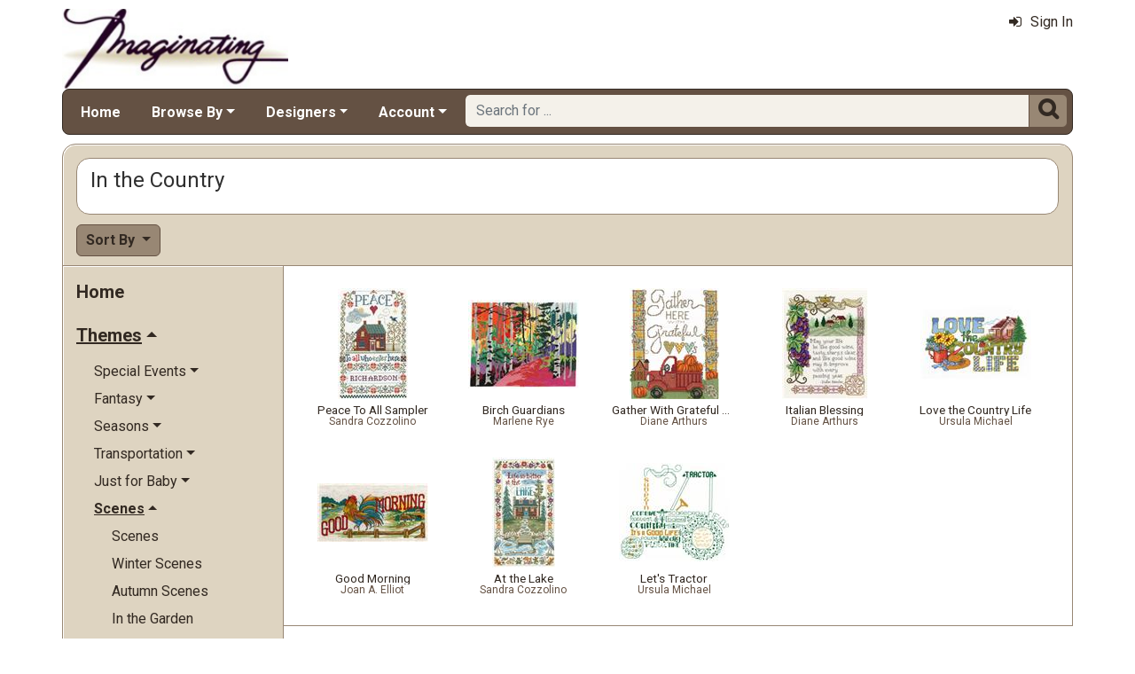

--- FILE ---
content_type: text/html; charset=utf-8
request_url: https://www.imaginating.com/country-cross-stitch-scenes-mrl-c123.aspx?k2=i8
body_size: 7991
content:

<!DOCTYPE html> 
<html xmlns="http://www.w3.org/1999/xhtml" lang="en">
<head>
<meta http-equiv="Content-Type" content="text/html; charset=utf-8" />
<title>In the Country | Model at Imaginating.com</title>
<meta http-equiv="X-UA-Compatible" content="IE=edge" />
<meta name="viewport" content="width=device-width, initial-scale=1.0" />
<meta name="description" content="A list of Model available at Imaginating. The items are produced by Sandra Cozzolino, Marlene Rye, Diane Arthurs and others priced from $6.00 to $9.00. There are 8 items in this collection. Category: In the Country."/>
<meta name="keywords" content="In the Country,cross stitch,crossstitch,kits,patterns,cross stitch patterns"/>
<meta name="rating" content="General"/>
<meta name="distribution" content="global"/>
<meta name="robots" content="noindex, follow"/>

<link rel="canonical" href="https://www.imaginating.com/country-cross-stitch-scenes-mrl-c123.aspx">
<link href="/displaypackage/Bootstrap/v522/css/bootstrap.min.css" rel="stylesheet" />
<link href="/displaypackage/Fonts/font-awesome.min.css" rel="stylesheet" />
<link href="/displaypackage/defaultBS5.css?cv=3.6.09" rel="stylesheet" />
<link href="/displaypackage/jQuery/jquery-ui.min.css?cv=3.6.09" rel="stylesheet" />
<link href="/displaypackage/mrsf-productgrid/mrsf-productgrid.css?cv=3.6.09" rel="stylesheet" />
<link href="/skins/skin_4/css/style.css" rel="stylesheet" />
<link href="/skins/skin_4/css/MRSF.css?cv=3.6.09" rel="stylesheet" />

<script type="application/ld+json">
{ "@context": "https://schema.org",
  "@graph": [
  {
	"@type": "WebSite",
	"@id": "https://www.imaginating.com/#website",
	"name": "Imaginating",
	"url": "https://www.imaginating.com/",
	"inLanguage": "en"
  },
  {
	"@type": "CollectionPage",
	"name": "In the Country | Model at Imaginating.com",
	"url": "https://www.imaginating.com/country-cross-stitch-scenes-mrl-c123.aspx",
	"description": "A list of Model available at Imaginating.  The items are produced by Sandra Cozzolino, Marlene Rye, Diane Arthurs and others priced from $6.00 to $9.00.  There are 8 items in this collection.  Category: In the Country.",
	"isPartOf":  {"@id": "https://www.imaginating.com/#website"},
	"publisher":  {"@id": "https://www.imaginating.com/#corporation"},
	"inLanguage": "en"
  },
  {
	"@type": "ItemList",
	"url": "https://www.imaginating.com/country-cross-stitch-scenes-mrl-c123.aspx",
	"numberOfItems": 8,
	"itemListElement":  [
		{"@type": "ListItem", "position": 1, "url": "https://www.imaginating.com/peace-to-all-sampler-mrp-p2016.aspx"},
		{"@type": "ListItem", "position": 2, "url": "https://www.imaginating.com/birch-guardians-mrp-p2778.aspx"},
		{"@type": "ListItem", "position": 3, "url": "https://www.imaginating.com/gather-with-grateful-hearts-mrp-p1921.aspx"},
		{"@type": "ListItem", "position": 4, "url": "https://www.imaginating.com/italian-blessing-mrp-p1344.aspx"},
		{"@type": "ListItem", "position": 5, "url": "https://www.imaginating.com/love-the-country-life-mrp-p1788.aspx"},
		{"@type": "ListItem", "position": 6, "url": "https://www.imaginating.com/good-morning-mrp-p1397.aspx"},
		{"@type": "ListItem", "position": 7, "url": "https://www.imaginating.com/at-the-lake-mrp-p2599.aspx"},
		{"@type": "ListItem", "position": 8, "url": "https://www.imaginating.com/lets-tractor-mrp-p1001.aspx"}
	]
  },
  {
	"@type": "BreadcrumbList",
	"itemListElement":  [
		{"@type": "ListItem", "position": 1, "name": "Imaginating: Home", "item": "https://www.imaginating.com/"},
		{"@type": "ListItem", "position": 2, "name": "In the Country", "item": "https://www.imaginating.com/country-cross-stitch-scenes-mrl-c123.aspx"}
	]
  }
  ]
}
</script>

<script async src="https://www.googletagmanager.com/gtag/js?id=G-SKD8XT0E23"></script>
<script>
window.dataLayer = window.dataLayer || [];function gtag(){dataLayer.push(arguments);}gtag('js', new Date());gtag('config', 'G-SKD8XT0E23');
gtag('event', 'view_item_list', {'sortby':'BestSelling','mr_event_type':21,'list_type':'browse','entity_name':'In the Country','customer_type':'anon','category_id':123});

</script>
</head>
<body> <!-- IMAG -->
  <div class="body-background">
    <div class="container container-page" id="bsMainContainer" >                       
       <div id="mrsfHeaderContainer" class="mrnav"><div id="mrnav-header" class="pageheader"><div class="logolink mrsf-divlink" data-loc="/"></div><div class="mrsf-liveInfo" data-parserkey="USER_LINK1"></div></div><div id="mrnav-navbar" class="bar"><div id="mrnav-sidebarbtn" class="btn cmp fltl fa" onclick="mrnavPanelOpen('mrnav-sidemenu');">&#xf0C9;</div><div id="mrnav-logolink" class="cmp mrsf-divlink" data-loc="/"></div><div id="mrnav-userlinkbuttons" class="cmp fltr mrsf-liveInfo" data-parserkey="USER_LINK_NAVBUTTONS"><!--(!USER_LINK_NAVBUTTONS!)--></div><div id="mrnav-menu" class="menuholder exp"><ul id="MRSFMenu" class="menu"><li class="menutop"><a href="/">Home</a></li><li class="menutop dropdown"><a href="#" class="dropdown-toggle" role="button" data-bs-toggle="dropdown" aria-expanded="false">Browse By</a><ul class="dropdown-menu"><li><a href="/imaginating-designs-mrl-y1.aspx?k2=r15" class="dropdown-item">What's New</a></li><li><a href="/imaginating-designs-mrl-y1.aspx?k2=r10" class="dropdown-item">Popularity</a></li><li><a href="/imaginating-designers-mrt-t4.aspx" class="dropdown-item">Designer</a></li><li><a href="/imaginating-project-themes-mrt-t19.aspx" class="dropdown-item">Theme</a></li><li class="dropdown-divider"></li><li><a href="/fabric-mrl-y2.aspx" class="dropdown-item">Fabric</a></li></ul></li><li class="menutop dropdown"><a href="#" class="dropdown-toggle" role="button" data-bs-toggle="dropdown" aria-expanded="false">Designers</a><ul class="dropdown-menu"><li><a href="/diane-arthurs-mrl-m1.aspx" class="dropdown-item">Diane Arthurs</a></li><li><a href="/sue-hillis-mrl-m33.aspx" class="dropdown-item">Sue Hillis</a></li><li><a href="/ursula-michael-mrl-m15.aspx" class="dropdown-item">Ursula Michael</a></li><li><a href="/bobbie-g-designs-mrl-f2.aspx" class="dropdown-item">Bobby G Designs</a></li><li><a href="/mary-engelbreit-mrl-m32.aspx" class="dropdown-item">Mary Engelbreit</a></li><li class="dropdown-divider"></li><li><a href="/imaginating-designers-mrt-t4.aspx" class="dropdown-item">Complete Designer List</a></li></ul></li><li class="menutop mrsf-userInfo dropdown" data-parserkey="NAVBAR_ACCOUNTMENU"><a href="#" class="dropdown-toggle" role="button" data-bs-toggle="dropdown" aria-expanded="false">Account</a><ul class="dropdown-menu"><li><a href="javascript:dynamicModal(4,1,0);" class="dropdown-item"><span class="fa" style="margin-right:5px;">&#xf090</span>Sign In</a></li></ul></li></ul></div><div id="mrnav-search" class="searchholder eoc"><form class="mrsf-form hide-on-wait navbar-form labelless" id="mainsearchform" method="get" onsubmit="return mainSearchSubmit();">
<div class="form-settings">formID,mainsearch</div>
<div class="mrsf-form-field">
<div class="field-label">hello world:</div>
<div class="field-control" style="width:100%;"><div class="input-group" style="width:100%;">
<input type="text" name="qt" id="mainsearchterm" class="form-control mrsf-autocomplete" PlaceHolder="Search for ..."/>
<div class="btn fa" onclick="mainSearchSubmit();">&#xF002;</div></div>
</div>
</div>
</form><script type="text/javascript">function mainSearchSubmit() {
var term;
term = $('#mainsearchterm').val();
if (term.length == 0) { modalError('Search:', 'The Search Field is required.'); }
else { processFormResponse('mainsearchform', 'form_processor.aspx', 'mrsfHeaderContainer'); }
return false; }
</script><div style="margin-top:7px;margin-bottom:6px;" class="mrsf-wrapper mrsf-inline-wait" id="mainsearchwait">Searching, Please Wait...</div></div></div><div id="mrnav-backdrop" class="backdrop"></div><div id="mrnav-popup" class="panel"></div></div>      
      <div class="body-wrapper"> <!--bodywrapper-->        
        <div id="mrsfMainContainer" class="mrsf-main-container"><div><div class="mrsf-wrapper entity-list-header"><div class="mrsf-triblock" data-contractAt="sm"><h1 class="header">In the Country</h1><div class="tri-control"></div><div class="details"></div></div></div><div class="entity-list-control"><div class="mrsf-flex-controls"><div class="flex-control"><button class="fa fa-navicon btn"></button></div>
<div class="control-container hide-on-wait"><div class="control"><div class="dropdown"><div class="btn dropdown-toggle" data-bs-toggle="dropdown">Sort By <span class="caret"></span></div><ul class="dropdown-menu selectable" role="menu"><li class="selected" onclick="epChangePage(3,10);">Popularity</li><li onclick="epChangePage(3,11);">Title</li><li onclick="epChangePage(3,13);">Price: Low to High</li><li onclick="epChangePage(3,12);">Price: High to Low</li><li onclick="epChangePage(3,15);">Release Date</li></ul></div></div></div>
<div class="form-control control-wait mrsf-inline-wait" style="max-width:100%;overflow:hidden;">Please Wait ...</div>
</div></div><div class="mrnav sidemenu-holder"><div id="mrnav-sidemenu" class="panel block sidemenu"><lable class="closebtn" onclick="mrnavPanelClose();">&times;</lable><div class="mrnav-holder"><div class="menutop nic"><a href="/">Home</a></div><div class="menutop nav-submenu open"><span>Themes</span></div><ul class="open submenu"><li class="nav-submenu"><span>Special Events</span></li><ul class="submenu"><li><a href="cross-stitch-special-events-mrl-c145.aspx">Special Events</a></li><li><a href="cross-stitch-anniversary-mrl-c146.aspx">Anniversary</a></li><li><a href="cross-stitch-weddings-mrl-c152.aspx">Weddings</a></li><li><a href="cross-stitch-baby-announcements-mrl-c147.aspx">Birth Announcements</a></li><li><a href="cross-stitch-graduations-mrl-c150.aspx">Graduations</a></li><li><a href="cross-stitch-celebrations-mrl-c149.aspx">Celebrations</a></li><li><a href="cross-stitch-birthday-mrl-c148.aspx">Birthday</a></li></ul><li class="nav-submenu"><span>Fantasy</span></li><ul class="submenu"><li><a href="fantasy-cross-stitch-mrl-c39.aspx">Fantasy</a></li><li><a href="cross-stitch-unicorns-mrl-c45.aspx">Unicorns</a></li><li><a href="celestial-cross-stitch-mrl-c40.aspx">Celestial</a></li><li><a href="cross-stitch-zodiac-mrl-c47.aspx">Zodiac</a></li><li><a href="cross-stitch-wizards-mrl-c46.aspx">Wizards</a></li><li><a href="cross-stitch-fairy-tales-mrl-c43.aspx">Fairy Tales</a></li><li><a href="cross-stitch-fairies-pixies-mrl-c42.aspx">Fairies & Pixies</a></li></ul><li class="nav-submenu"><span>Seasons</span></li><ul class="submenu"><li><a href="seasonal-cross-stitch-mrl-c139.aspx">Seasons</a></li><li><a href="cross-stitch-season-months-mrl-c140.aspx">Months of the Year</a></li><li><a href="cross-stitch-spring-mrl-c141.aspx">Spring</a></li><li><a href="cross-stitch-summer-mrl-c142.aspx">Summer</a></li><li><a href="cross-stitch-autumn-mrl-c143.aspx">Autumn</a></li><li><a href="cross-stitch-winter-mrl-c144.aspx">Winter</a></li></ul><li class="nav-submenu"><span>Transportation</span></li><ul class="submenu"><li><a href="cross-stitch-transportation-mrl-c159.aspx">Transportation</a></li><li><a href="cross-stitch-cars-mrl-c161.aspx">Automobiles</a></li><li><a href="cross-stitch-hot-air-baloons-mrl-c162.aspx">Hot Air Baloons</a></li><li><a href="cross-stitch-tractors-mrl-c165.aspx">Tractors</a></li><li><a href="cross-stitch-airplane-mrl-c160.aspx">Aircraft</a></li><li><a href="cross-stitch-maps-mrl-c163.aspx">Maps</a></li><li><a href="cross-stitch-trains-mrl-c166.aspx">Trains</a></li><li><a href="cross-stitch-boats-mrl-c164.aspx">Ships & Boats</a></li><li><a href="cross-stitch-work-vehicles-mrl-c167.aspx">Work Vehicles</a></li></ul><li class="nav-submenu"><span>Just for Baby</span></li><ul class="submenu"><li><a href="baby-cross-stitch-mrl-c74.aspx">Just for Baby</a></li><li><a href="cross-stitch-birth-announcments-mrl-c76.aspx">Birth Announcments</a></li><li><a href="cross-stitch-quilts-mrl-c77.aspx">Quilts & Afghans</a></li></ul><li class="nav-submenu open"><span>Scenes</span></li><ul class="open submenu"><li><a href="cross-stitch-scenes-mrl-c113.aspx">Scenes</a></li><li><a href="winter-cross-stitch-scenes-mrl-c138.aspx">Winter Scenes</a></li><li><a href="cross-stitch-autumn-scenes-mrl-c115.aspx">Autumn Scenes</a></li><li><a href="garden-cross-stitch-scenes-mrl-c125.aspx">In the Garden</a></li><li><a href="village-cross-stitch-scenes-mrl-c126.aspx">In the Village</a></li><li><a href="cross-stitch-spring-scenes-mrl-c131.aspx">Spring Scenes</a></li><li><a href="forest-cross-stitch-scenes-mrl-c124.aspx">In the Forest</a></li><li><a href="cross-stitch-still-life-mrl-c134.aspx">The Still Life</a></li><li><a href="wildlife-cross-stitch-scenes-mrl-c137.aspx">Wildlife</a></li><li><a href="artestic-cross-stitch-mrl-c114.aspx">Artistic Pieces</a></li><li><a href="cross-stitch-beach-ocean-mrl-c116.aspx">Beach and Ocean</a></li><li><a href="cross-stitch-summer-scenes-mrl-c132.aspx">Summer Scenes</a></li><li><a href="cross-stitch-building-scenes-mrl-c118.aspx">Buildings</a></li><li class="selected"><span><span class="fa" style="margin-left:-1.2em;margin-right:5px;">&#xf046</span>In the Country</span></li><li><a href="cross-stitch-city-scenes-mrl-c119.aspx">Cityscape</a></li><li><a href="cross-stitch-portraits-mrl-c130.aspx">People and Portraits</a></li><li><a href="nature-cross-stitch-scenes-mrl-c128.aspx">Natures Beauty</a></li><li><a href="tranquil-cross-stitch-scenes-mrl-c136.aspx">Tranquil Scenes</a></li><li><a href="cross-stitch-holiday-scenes-mrl-c122.aspx">Holidays</a></li><li><a href="sunrise-sunset-mrl-c133.aspx">Sunrise Sunset</a></li><li><a href="other-cross-stitch-scene-mrl-c129.aspx">Other Scenes</a></li><li><a href="majestic-cross-stitch-scenes-mrl-c127.aspx">Majestic Views</a></li></ul><li class="nav-submenu"><span>Plants</span></li><ul class="submenu"><li><a href="cross-stitch-plants-mrl-c99.aspx">Plants</a></li><li><a href="cross-stitch-vegetables-mrl-c112.aspx">Vegetables</a></li><li class="nav-submenu"><span>Flowers</span></li><ul class="submenu"><li><a href="cross-stitch-flowers-mrl-c100.aspx">Flowers</a></li><li><a href="cross-stitch-tulips-mrl-c107.aspx">Tulips</a></li><li><a href="cross-stitch-sunflowers-mrl-c106.aspx">Sunflowers</a></li><li><a href="cross-stitch-ilies-mrl-c102.aspx">Lilies</a></li><li><a href="cross-stitch-violets-mrl-c108.aspx">Violets</a></li><li><a href="cross-stitch-roses-mrl-c105.aspx">Roses</a></li><li><a href="cross-stitch-irises-mrl-c101.aspx">Irises</a></li><li><a href="cross-stitch-pansies-mrl-c104.aspx">Pansies</a></li><li><a href="cross-stitch-orchids-mrl-c103.aspx">Orchids</a></li></ul><li><a href="cross-stitch-trees-mrl-c111.aspx">Trees</a></li><li><a href="cross-stitch-spices-mrl-c110.aspx">Herbs & Spices</a></li><li><a href="cross-stitch-fruit-mrl-c109.aspx">Fruit</a></li></ul><li class="nav-submenu"><span>Holidays</span></li><ul class="submenu"><li><a href="holiday-cross-stitch-mrl-c48.aspx">Holidays</a></li><li><a href="thanksgiving-cross-stitch-mrl-c64.aspx">Thanksgiving</a></li><li><a href="st-patricks-day-cross-stitch-mrl-c63.aspx">St. Patrick's Day</a></li><li class="nav-submenu"><span>Christmas</span></li><ul class="submenu"><li><a href="christmas-cross-stitch-mrl-c49.aspx">Christmas</a></li><li><a href="cross-stitch-ornaments-mrl-c52.aspx">Ornaments</a></li><li><a href="christmas-trees-cross-stitch-mrl-c50.aspx">Christmas Trees</a></li><li><a href="cross-stitch-christmas-samplers-mrl-c53.aspx">Samplers</a></li><li><a href="snowmen-cross-stitch-mrl-c55.aspx">Snowmen</a></li><li><a href="cross-stitch-christmas-scenes-mrl-c51.aspx">Holiday Scenes</a></li><li><a href="cross-stitch-stockings-mrl-c56.aspx">Stockings</a></li><li><a href="santa-cross-stitch-mrl-c54.aspx">Santa</a></li></ul><li><a href="independence-day-cross-stitch-mrl-c61.aspx">Independence Day</a></li><li><a href="valentines-day-cross-stitch-mrl-c65.aspx">Valentine's Day</a></li><li><a href="halloween-cross-stitch-mrl-c60.aspx">Halloween</a></li><li><a href="easter-cross-stitch-mrl-c58.aspx">Easter</a></li><li><a href="mothers-day-cross-stitch-mrl-c62.aspx">Mother's Day</a></li><li><a href="fathers-day-cross-stitch-mrl-c59.aspx">Father's Day</a></li></ul><li class="nav-submenu"><span>Spiritual</span></li><ul class="submenu"><li><a href="cross-stitch-spiritual-mrl-c153.aspx">Spiritual</a></li><li><a href="cross-stitch-prayers-mrl-c156.aspx">Prayers</a></li><li><a href="cross-stitch-blessings-mrl-c155.aspx">Blessings</a></li><li><a href="cross-stitch-religious-stories-mrl-c157.aspx">Religious Stories</a></li><li><a href="cross-stitch-spiritual-scenes-mrl-c158.aspx">Scenes</a></li><li><a href="cross-stitch-angels-mrl-c154.aspx">Angels</a></li></ul><li class="nav-submenu"><span>Home Sweet Home</span></li><ul class="submenu"><li><a href="home-cross-stitch-mrl-c66.aspx">Home Sweet Home</a></li><li><a href="cross-stitch-table-items-mrl-c69.aspx">For the Table</a></li><li><a href="cross-stitch-kitchen-mrl-c73.aspx">Kitchen</a></li><li><a href="cross-stitch-bathroom-mrl-c67.aspx">Bathrooms</a></li><li><a href="cross-stitch-garden-mrl-c72.aspx">In the Garden</a></li><li><a href="cross-stitch-food-mrl-c70.aspx">Fun With Food</a></li><li><a href="cross-stitch-furniture-mrl-c71.aspx">Furniture</a></li><li><a href="cross-stitch-calendar-mrl-c68.aspx">Calendars</a></li></ul><li class="nav-submenu"><span>Animals</span></li><ul class="submenu"><li><a href="animal-cross-stitch-mrl-c2.aspx">Animals</a></li><li><a href="horse-cross-stitch-mrl-c9.aspx">Horses</a></li><li><a href="dog-cross-stitch-mrl-c6.aspx">Dogs</a></li><li><a href="ocean-cross-stitch-mrl-c10.aspx">In the Ocean</a></li><li><a href="wild-animal-cross-stitch-mrl-c11.aspx">In the Wild</a></li><li><a href="bird-cross-stitch-mrl-c3.aspx">Birds</a></li><li><a href="bug-cross-stitch-mrl-c4.aspx">Bugs & Butterflies</a></li><li><a href="cat-cross-stitch-mrl-c5.aspx">Cats</a></li><li><a href="fish-cross-stitch-mrl-c8.aspx">Fish</a></li><li><a href="farm-animal-cross-stitch-mrl-c7.aspx">Farm Animals</a></li><li><a href="other-animals-cross-stitch-mrl-c12.aspx">Other Animals</a></li></ul><li class="nav-submenu"><span>Phrases & Sayings</span></li><ul class="submenu"><li><a href="cross-stitch-phrases-mrl-c86.aspx">Phrases & Sayings</a></li><li><a href="welcome-phrases-mrl-c96.aspx">Welcome Phrases</a></li><li><a href="spiritual-phrases-mrl-c95.aspx">Spiritual Phrases</a></li><li><a href="love-cross-stitch-phrases-mrl-c91.aspx">Love & Relationships</a></li><li><a href="word-art-mrl-c97.aspx">Word Art</a></li><li><a href="words-of-wisdom-mrl-c98.aspx">Words of Wisdom</a></li><li><a href="make-you-smile-cross-stitch-mrl-c92.aspx">Make You Smile</a></li><li><a href="cross-stitch-poems-mrl-c94.aspx">Poems</a></li><li><a href="animals-cross-stitch-phrases-mrl-c93.aspx">Pets & Animals</a></li><li><a href="hope-cross-stitch-phrases-mrl-c89.aspx">Hope</a></li><li><a href="cross-stitch-phrases2-mrl-c90.aspx">Just For Stitchers!</a></li><li><a href="funny-cross-stitch-phrases-mrl-c88.aspx">Funny Phrases</a></li><li><a href="family-cross-stitch-phrases-mrl-c87.aspx">Friends & Family</a></li></ul><li class="nav-submenu"><span>Buildings & Architecture</span></li><ul class="submenu"><li><a href="cross-stitch-buildings-mrl-c13.aspx">Buildings & Architecture</a></li><li><a href="town-building-cross-stitch-mrl-c14.aspx">Around the Town</a></li><li><a href="cross-stitch-houses-mrl-c21.aspx">Houses & Mansions</a></li><li><a href="cross-stitch-churches-mrl-c18.aspx">Churches & Chapels</a></li><li><a href="cross-stitch-lighthouses-mrl-c22.aspx">Lighthouses</a></li><li><a href="cross-stitch-barns-mrl-c20.aspx">Farm and Barns</a></li><li><a href="cross-stitch-cottages-mrl-c19.aspx">Cottages</a></li><li><a href="birdhouse-cross-stitch-mrl-c15.aspx">Birdhouses</a></li></ul><li class="nav-submenu"><span>People</span></li><ul class="submenu"><li><a href="people-cross-stitch-mrl-c78.aspx">People</a></li><li><a href="cross-stitch-occupations-mrl-c84.aspx">Occupations</a></li><li><a href="cross-stitch-grandparents-mrl-c85.aspx">The Grandparents</a></li><li><a href="cross-stitch-children-mrl-c79.aspx">Children</a></li><li><a href="cross-stitch-friends-family-mrl-c81.aspx">Friends and Family</a></li><li><a href="cross-stitch-men-women-mrl-c82.aspx">Men & Women</a></li><li><a href="cross-stitch-mom-dad-mrl-c83.aspx">Mom & Dad</a></li><li><a href="cross-stitch-famous-people-mrl-c80.aspx">Famous People</a></li></ul><li class="nav-submenu"><span>Classic Cross Stitch</span></li><ul class="submenu"><li><a href="classic-cross-stitch-projects-mrl-c24.aspx">Classic Cross Stitch</a></li><li><a href="cross-stitch-for-beginners-mrl-c29.aspx">For Beginners</a></li><li><a href="cross-stitch-blackwork-mrl-c26.aspx">Blackwork</a></li><li><a href="cross-stitch-quick-easy-mrl-c30.aspx">Quick & Easy Projects</a></li><li><a href="cross-stitch-alphabets-mrl-c25.aspx">Alphabets</a></li><li><a href="cross-stitch-samplers-mrl-c31.aspx">Samplers</a></li><li><a href="cross-stitch-teddy-bears-mrl-c32.aspx">Teddy Bears</a></li><li><a href="cross-stitch-borders-mrl-c27.aspx">Borders</a></li><li><a href="cross-stitch-bunnies-mrl-c28.aspx">Bunnies</a></li></ul><li class="nav-submenu"><span>Cultures & Countries</span></li><ul class="submenu"><li><a href="cross-stitch-culture-mrl-c33.aspx">Cultures & Countries</a></li><li><a href="egyptain-cross-stitch-mrl-c35.aspx">Egyptain</a></li><li><a href="southwest-cross-stitch-mrl-c37.aspx">Southwest</a></li><li><a href="victorian-cross-stitch-mrl-c38.aspx">Victorian</a></li></ul><li class="nav-submenu"><span>Other</span></li><ul class="submenu"><li><a href="cross-stitch-projects-other-mrl-c168.aspx">Other</a></li><li><a href="patriotic-cross-stitch-mrl-c177.aspx">Patriotic</a></li><li><a href="cross-stitch-music-mrl-c176.aspx">Music</a></li><li><a href="cross-stitch-sea-shell-mrl-c178.aspx">Sea Shells</a></li><li><a href="cross-stitch-lifestyle-mrl-c173.aspx">Lifestyle</a></li><li><a href="military-cross-stitch-mrl-c175.aspx">Military</a></li><li><a href="cross-stitch-history-mrl-c172.aspx">Historical</a></li><li class="nav-submenu"><span>Things To Make!</span></li><ul class="submenu"><li><a href="cross-stitch-to-make-mrl-c180.aspx">Things To Make!</a></li><li><a href="cross-stitch-bookmark-mrl-c185.aspx">Bookmarks</a></li><li><a href="cross-stitch-banners-bell-pulls-mrl-c183.aspx">Banners and Bell Pulls</a></li><li><a href="wearable-cross-stitch-mrl-c191.aspx">Wearable Things</a></li><li><a href="cross-stitch-afghans-mrl-c181.aspx">Afghans and Quilts</a></li></ul><li><a href="cross-stitch-maps-location-mrl-c174.aspx">Locations & Maps</a></li><li><a href="cross-stitch-sports-mrl-c179.aspx">Sports & Games</a></li><li><a href="cross-stitch-dance-mrl-c169.aspx">Dance</a></li><li><a href="cross-stitch-disney-mrl-c170.aspx">Disney</a></li><li><a href="cross-stitch-hearts-mrl-c171.aspx">Hearts</a></li><li><a href="cross-stitch-patterns-other4-mrl-c192.aspx">Everything Else</a></li></ul></ul></div></div><div class="mrsf-wrapper entity-list-content content"><div class="mrsf-product-grid" id="entityProductGrid">
<div class="product-grid-holder">
<div class="product-grid-item"><a href="/peace-to-all-sampler-mrp-p2016.aspx?k2=c123i8"><div class= "pg-picture"><img data-url="/images/Product/icon/2016.jpg" alt="Model, Peace To All Sampler by Sandra Cozzolino" /></div><div class="pg-info"><div class="pg-name sm">Peace To All Sampler</div><div class="pg-manu xs">Sandra Cozzolino</div></div></a></div>
<div class="product-grid-item"><a href="/birch-guardians-mrp-p2778.aspx?k2=c123i8"><div class= "pg-picture"><img data-url="/images/Product/icon/2778.jpg" alt="Model, Birch Guardians by Marlene Rye" /></div><div class="pg-info"><div class="pg-name sm">Birch Guardians</div><div class="pg-manu xs">Marlene Rye</div></div></a></div>
<div class="product-grid-item"><a href="/gather-with-grateful-hearts-mrp-p1921.aspx?k2=c123i8"><div class= "pg-picture"><img data-url="/images/Product/icon/1921.jpg" alt="Model, Gather With Grateful Hearts by Diane Arthurs" /></div><div class="pg-info"><div class="pg-name sm">Gather With Grateful Hearts</div><div class="pg-manu xs">Diane Arthurs</div></div></a></div>
<div class="product-grid-item"><a href="/italian-blessing-mrp-p1344.aspx?k2=c123i8"><div class= "pg-picture"><img data-url="/images/Product/icon/1344.jpg" alt="Model, Italian Blessing by Diane Arthurs" /></div><div class="pg-info"><div class="pg-name sm">Italian Blessing</div><div class="pg-manu xs">Diane Arthurs</div></div></a></div>
<div class="product-grid-item"><a href="/love-the-country-life-mrp-p1788.aspx?k2=c123i8"><div class= "pg-picture"><img data-url="/images/Product/icon/1788.jpg" alt="Model, Love the Country Life by Ursula Michael" /></div><div class="pg-info"><div class="pg-name sm">Love the Country Life</div><div class="pg-manu xs">Ursula Michael</div></div></a></div>
<div class="product-grid-item"><a href="/good-morning-mrp-p1397.aspx?k2=c123i8"><div class= "pg-picture"><img data-url="/images/Product/icon/1397.jpg" alt="Model, Good Morning by Joan A. Elliot" /></div><div class="pg-info"><div class="pg-name sm">Good Morning</div><div class="pg-manu xs">Joan A. Elliot</div></div></a></div>
<div class="product-grid-item"><a href="/at-the-lake-mrp-p2599.aspx?k2=c123i8"><div class= "pg-picture"><img data-url="/images/Product/icon/2599.jpg" alt="Model, At the Lake by Sandra Cozzolino" /></div><div class="pg-info"><div class="pg-name sm">At the Lake</div><div class="pg-manu xs">Sandra Cozzolino</div></div></a></div>
<div class="product-grid-item"><a href="/lets-tractor-mrp-p1001.aspx?k2=c123i8"><div class= "pg-picture"><img data-url="/images/Product/icon/1001.jpg" alt="Model, Let&#39;s Tractor by Ursula Michael" /></div><div class="pg-info"><div class="pg-name sm">Let's Tractor</div><div class="pg-manu xs">Ursula Michael</div></div></a></div>
</div>
</div>
</div></div></div></div>
      </div> <!--End bodywrapper-->
    </div> <!--End container-page-->    
  </div> <!--End body-background-->  
  <div class="modal fade" id="dynamicModal"></div> 	
	<!-- Page Footer *************************************-->
  <div class="footer" id="mrsfFooterContainer">
  <div class="container">
		<a href="/" class="footer-item">Home</a>    
    <a href="/imaginating-contact-us-mrt-t11.aspx" class="footer-item">Contact Us</a>
    <a href="/imag-returns-mrt-t13.aspx" class="footer-item">Return Policy</a>
    <a href="/imag-privacy-mrt-t14.aspx" class="footer-item">Privacy Policy</a>
    <a href="/imag-security-mrt-t16.aspx" class="footer-item">Security Policy</a>
    <a href="/sitemap.aspx" class="footer-item">Site Map</a> 
    <div class="footer-copyright">
      <span class="mrsf-sentence"><a href="/imag-copyright-mrt-t15.aspx">Copyright &copy; 2019 M&amp;R Technologies, Inc.</a></span><span class="mrsf-sentence">All Rights Reserved.</span>
    </div>
		<br/><br/>
	</div>
  <!-- These 4 divs are used for overall page control.  MUST EXIST -->
  <div class='mrsf-device-check visible-xs' data-device='xs'></div>
  <div class='mrsf-device-check visible-sm' data-device='sm'></div>
  <div class='mrsf-device-check visible-md' data-device='md'></div>
  <div class='mrsf-device-check visible-lg' data-device='lg'></div>
  </div>
  <div>
  </div>
<script src="/displaypackage/jQuery/jquery361.min.js"></script>
<script src="/displaypackage/bootstrap/v522/js/bootstrap.bundle.min.js"></script>
<script src="/displaypackage/jQuery/jquery-ui.min.js"></script>
<script src="/displaypackage/default.js?jv=3.6.09"></script>
<script src="/displayPackage/mrsf-productgrid/mrsf-productgrid.js?jv=3.6.09"></script>
<script type="text/javascript">
function getPageInfo(fieldID, fieldVal) {
var lOut = '';
switch (fieldID) {
case 'entityProductGrid':   switch (fieldVal) { case 'itemWidth': lOut='165'; break; case 'itemHeight': lOut='190'; break; case 'maxImageHeight': lOut='125'; break; case 'maxImageWidth': lOut='125'; break;  }
  break;
case 'PageInfoAutoBuild': lOut = '1';
  break;
default: lOut = 'fieldID-not-found';
  break;
}
return lOut;
}
function epChangePage(parmKey, v) { 
var ignore = [];var key = '';var reload = true;switch(parmKey) {case 1: if (!PageChangeCheck(v)) return false; if (v==1) { ignore[0]='PageNum'; reloadWithIgnore(ignore); return false; }key ='PageNum'; ignore[0]='ipp'; ignore[1]='srt'; break;case 2: key='ipp'; ignore[0]='srt'; ignore[1]='PageNum'; reload=false; break;case 3: key='srt'; ignore[0]='ipp'; ignore[1]='PageNum'; reload=false; break;}reloadWithParameter(key, v, ignore, reload);}
$(document).on({
mouseleave: function () { $(this).parents('.product-grid-item').removeClass('inactive'); },
mouseenter: function () { $(this).parents('.product-grid-item').addClass('inactive');}}, ".pg-subcontrol");

function pgTotalQuantity () {
var totalQty = 0;
$('.pg-qtyval', '#entityProductGrid').each(function () { totalQty = totalQty + Number($(this).val()); });
return totalQty; }

$(document).on({
mouseleave: function () { $(this).parents('.product-grid-item').removeClass('inactive'); },
mouseenter: function () { $(this).parents('.product-grid-item').addClass('inactive');}}, ".pg-subcontrol");

function pgTotalQuantity () {
var totalQty = 0;
$('.pg-qtyval', '#entityProductGrid').each(function () { totalQty = totalQty + Number($(this).val()); });
return totalQty; }

</script>

</body>
</html>

